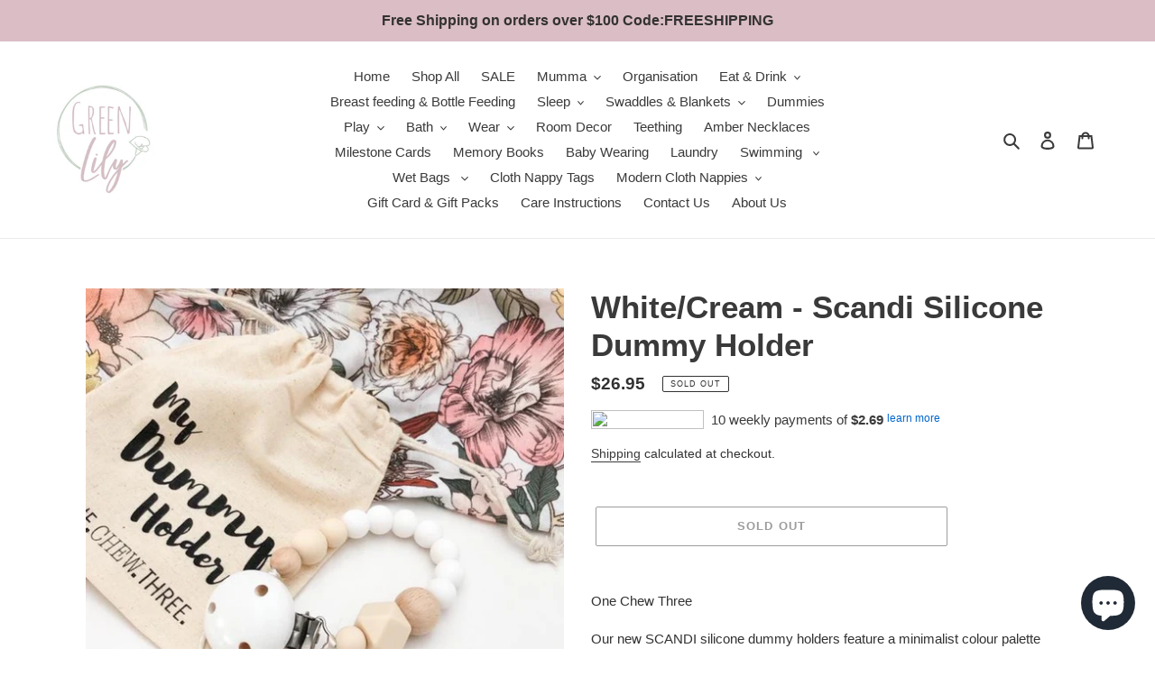

--- FILE ---
content_type: text/html
request_url: https://placement-api.afterpay.com/?mpid=greenlily.myshopify.com&placementid=null&pageType=product&zoid=9.0.85
body_size: 724
content:

  <!DOCTYPE html>
  <html>
  <head>
      <link rel='icon' href='data:,' />
      <meta http-equiv="Content-Security-Policy"
          content="base-uri 'self'; default-src 'self'; font-src 'self'; style-src 'self'; script-src 'self' https://cdn.jsdelivr.net/npm/zoid@9.0.85/dist/zoid.min.js; img-src 'self'; connect-src 'self'; frame-src 'self'">
      <title></title>
      <link rel="preload" href="/index.js" as="script" />
      <link rel="preload" href="https://cdn.jsdelivr.net/npm/zoid@9.0.85/dist/zoid.min.js" integrity="sha384-67MznxkYtbE8teNrhdkvnzQBmeiErnMskO7eD8QwolLpdUliTdivKWx0ANHgw+w8" as="script" crossorigin="anonymous" />
      <div id="__AP_DATA__" hidden>
        {"errors":{"mcr":null},"mcrResponse":{"data":{"errors":[],"config":{"mpId":"greenlily.myshopify.com","createdAt":"2023-09-28T21:32:16.959021996Z","updatedAt":"2025-11-14T01:23:19.835508049Z","config":{"consumerLending":{"metadata":{"shouldForceCache":false,"isProductEnabled":false,"updatedAt":"2025-11-14T01:23:19.835481518Z","version":0},"details":{}},"interestFreePayment":{"metadata":{"shouldForceCache":false,"isProductEnabled":true,"updatedAt":"2025-11-14T01:23:19.835462548Z","version":0},"details":{"minimumAmount":{"amount":"1.00","currency":"AUD"},"maximumAmount":{"amount":"4000.00","currency":"AUD"},"cbt":{"enabled":true,"countries":["AU","GB","NZ","US","CA"],"limits":{}}}},"merchantAttributes":{"metadata":{"shouldForceCache":false,"isProductEnabled":true,"updatedAt":"2025-11-14T01:23:19.835486118Z","version":0},"details":{"analyticsEnabled":true,"tradingCountry":"AU","storeURI":"http://www.greenlily.com.au","tradingName":"Green Lily","vpuf":true}},"onsitePlacements":{"metadata":{"version":0},"details":{"onsitePlacements":{}}},"cashAppPay":{"metadata":{"shouldForceCache":false,"isProductEnabled":false,"updatedAt":"2025-11-14T01:23:19.835506289Z","version":0},"details":{"enabledForOrders":false,"integrationCompleted":false}},"promotionalData":{"metadata":{"version":0},"details":{"consumerLendingPromotions":[]}}}}},"errors":null,"status":200},"brand":"afterpay","meta":{"version":"0.35.4"}}
      </div>
  </head>
  <body></body>
  <script src="/index.js" type="application/javascript"></script>
  </html>
  

--- FILE ---
content_type: text/javascript
request_url: https://greenlily.com.au/cdn/shop/t/5/assets/booster.js?v=143418097548311955661606956583
body_size: 10313
content:
(function(M,a){(function(){var F="ect",Y="obj";return Y+F})()==typeof window[function(){var r="s",N="t",T="r",d="expo";return d+T+N+r}()]&&function(){var fT="d",cg="ne",L="defi",V="un";return V+L+cg+fT}()!=typeof window[function(){var X="le",E="modu";return E+X}()]?window.module[function(){var h="ts",BX="or",P="exp";return P+BX+h}()]=a():typeof window.define=="function"&&window.define[function(){var H="d",mv="m",K="a";return K+mv+H}()]?window[function(){var w="ne",Ph="i",g="def";return g+Ph+w}()](a):M.baMet=a()})(this,function(){function M(){return e[function(){var I="efix",H6="urlPr";return H6+I}()]+e.baEvsUrl}function a(M2){return Object.keys(M2).length===0}function t(){return(e.useBeacon||e.applyNow)&&a(e.headers)&&h&&typeof window.navigator.sendBeacon!="undefined"&&!e.withCredentials}function j(){for(var M2;M2=X.shift();)M2();zJ=!0}function J(M2){zJ?M2():X.push(M2)}function D(M2,a2){var t2=M2.matches||M2.matchesSelector||M2[function(){var t4="sSelector",Fs="mozMatche";return Fs+t4}()]||M2[function(){var Aa="r",r="esSelecto",Om="msMatch";return Om+r+Aa}()]||M2[function(){var _="r",ip="lecto",d2="chesSe",p="oMat";return p+d2+ip+_}()]||M2.webkitMatchesSelector;return t2?t2[function(){var P="y",b="l",zD="p",s="p",H="a";return H+s+zD+b+P}()](M2,[a2]):(xz.log("Unable to match"),!1)}function m(M2){var a2=[];for(window.j=0;window.j<M2.items[function(){var u="gth",Cm="len";return Cm+u}()];window[function(){var G="j";return G}()]++){var t2=M2[function(){var Qm="s",WO="tem",Y_="i";return Y_+WO+Qm}()][window[function(){var o="j";return o}()]];a2[function(){var g="ush",r="p";return r+g}()]({id:t2[function(){var s="d",Kn="i";return Kn+s}()],properties:t2[function(){var XE="es",jE="perti",yq="pro";return yq+jE+XE}()],quantity:t2.quantity,variant_id:t2.variant_id,product_id:t2.product_id,final_price:t2[function(){var L5="ice",x="r",fo="l_p",U="ina",c4="f";return c4+U+fo+x+L5}()],image:t2.image,handle:t2[function(){var N="e",of="l",bu="hand";return bu+of+N}()],title:t2[function(){var b6="e",qY="l",Ph="tit";return Ph+qY+b6}()]})}return{token:M2.token,total_price:M2.total_price,items:a2,currency:M2.currency}}function f(M2){xz.log(M2),M2._url.indexOf(function(){var d="/add",YT="/cart";return YT+d}())>=0?xz[function(){var mQ="ta",ud="Da",L="t",wm="getCar";return wm+L+ud+mQ}()](function(M3){xz.log(M3),xz[function(){var r="tes",FY="ribu",Wb="etCartAtt",k="s";return k+Wb+FY+r}()](!0,M3)}):xz.setCartAttributes(!0,M2.response)}function n(){try{var M2=XMLHttpRequest.prototype[function(){var B8="n",o="ope";return o+B8}()];XMLHttpRequest.prototype.open=function(){this[function(){var _="tListener",FR="addEven";return FR+_}()]("load",function(){this[function(){var p="l",Y="_ur";return Y+p}()]&&this[function(){var tK="l",O="r",Op="_u";return Op+O+tK}()].search(/cart.*js/)>=0&&this[function(){var Y7="d",L8="ho",$Q="t",i="e",I="m",rY="_";return rY+I+i+$Q+L8+Y7}()]!="GET"&&(xz[function(){var IR="g",u="o",v2="l";return v2+u+IR}()](function(){var l=" a get request",P="ats not",U="its a cart endpoint th";return U+P+l}()),f(this))}),M2[function(){var cw="y",x="l",Q="p",l="ap";return l+Q+x+cw}()](this,arguments)}}catch(a2){xz[function(){var G="g",k="o",I="l";return I+k+G}()](a2),xz.log("error catching ajax cart")}}function B(M2){document.readyState==="interactive"||document[function(){var N="te",MB="a",H="eadySt",Xa="r";return Xa+H+MB+N}()]==="complete"?M2():document.addEventListener(function(){var oi="aded",p="tLo",s="DOMConten";return s+p+oi}(),M2)}function Vl(){return"xxxxxxxxxxxx4xxxyxxxxxxxxxxxxxxx".replace(/[xy]/g,function(M2){var a2=16*Math.random()|0;return(function(){var QS="x";return QS}()==M2?a2:3&a2|8).toString(16)})+Date.now()[function(){var AW="ring",P="toSt";return P+AW}()]()}function W(){e.cookies&&h&&xz.setCookie("baMet_baEvs",window.JSON[function(){var s="fy",EX="gi",i="rin",l="st";return l+i+EX+s}()](K),1)}function de(){var M2=document.querySelector(function(){var U="srf-token]",Lx="meta[name=c";return Lx+U}());return M2&&M2[function(){var Gw="tent",Vn="con";return Vn+Gw}()]}function ZR(){var M2=document[function(){var b="tor",zd="Selec",Wg="ery",u="qu";return u+Wg+zd+b}()](function(){var i="]",I="=csrf-param",nA="me",iE="meta[na";return iE+nA+I+i}());return M2&&M2[function(){var hC="nt",hx="nte",A="co";return A+hx+hC}()]}function S(M2){var a2=de();a2&&M2.setRequestHeader("X-CSRF-Token",a2)}function E(M2){var a2=M2;return a2[function(){var F="on",LJ="mm",fb="co";return fb+LJ+F}()]=window[function(){var KI="rApps",mX="Booste";return mX+KI}()].common,a2}function $(a2){J(function(){xz[function(){var kq="uest",r="q",U="sendRe";return U+r+kq}()](M(),E(a2),function(){for(var M2=0;M2<K[function(){var lV="h",RZ="t",Ms="leng";return Ms+RZ+lV}()];M2++)if(K[M2][function(){var mv="d",oE="i";return oE+mv}()]==a2.id){K[function(){var Ta="ice",Ri="spl";return Ri+Ta}()](M2,1);break}W()})})}function q(a2){J(function(){var t2=E(a2),j2=ZR(),J2=de();j2&&J2&&(t2[j2]=J2),window.navigator.sendBeacon(M(),window[function(){var $E="N",r="O",O="S",Y="J";return Y+O+r+$E}()][function(){var H="fy",Z0="ingi",i="tr",tm="s";return tm+i+Z0+H}()](t2))})}function c(){return window.location.pathname}function Z(M2){return M2&&M2.length>0?M2:null}function w(M2){for(var a2 in M2)M2.hasOwnProperty(a2)&&M2[a2]===null&&delete M2[a2];return M2}function p6(M2){var a2=M2[function(){var xx="t",k="arge",s="t";return s+k+xx}()];return w({tag:a2.tagName[function(){var d="e",ec="rCas",vA="toLowe";return vA+ec+d}()](),id:Z(a2[function(){var n$="d",iA="i";return iA+n$}()]),class:Z(a2[function(){var Bq="e",dt="ssNam",L="cla";return L+dt+Bq}()]),page:c()})}function V(){C=xz[function(){var I_="tId",O="isi",Ax="etV",bO="g";return bO+Ax+O+I_}()]();var M2=new Date,a2=new Date,t2=2;a2.setUTCHours(23,59,59,59);var j2=(a2-M2)/1e3,J2=j2/60;return(J2>y||j2<t2)&&(J2=y),(!C||j2<t2)&&(C=Vl()),xz.setCookie(function(){var Aj="isit",qA="v",pB="baMet_";return pB+qA+Aj}(),C,J2),C}function R(){if(zJ=!1,C=V(),BN=xz.getVisitorId(),v=xz.getCookie("baMet_apply"),e[function(){var w7="s",Ht="e",b="ooki",p="c";return p+b+Ht+w7}()]===!1||e.applyVisits===!1)xz[function(){var gL="g",$m="o",F="l";return F+$m+gL}()]("Visit applying disabled"),j();else if(C&&BN&&!v)xz.log(function(){var Tf="t",y9="i",H="is",TF="ctive v",o_="A";return o_+TF+H+y9+Tf}()),j();else if(xz[function(){var k7="kie",Ha="o",x7="o",yh="C",rq="t",A="ge";return A+rq+yh+x7+Ha+k7}()]("baMet_visit")){xz.log("Visit started"),BN||(BN=Vl(),window[function(){var ri="Storage",Wg="l",nz="loca";return nz+Wg+ri}()][function(){var iI="m",u="e",dt="etIt",o="s";return o+dt+u+iI}()](function(){var _P="r",Y="to",TU="et_visi",xG="baM";return xG+TU+Y+_P}(),BN));var M2=new Date,a2=M2[function(){var kY="g",P="Strin",mR="O",gQ="toIS";return gQ+mR+P+kY}()]().slice(0,10),t2={shop_id:window.BoosterApps.common[function(){var wi="op",Kf="h",At="s";return At+Kf+wi}()][function(){var xo="d",Bc="i";return Bc+xo}()],name:"create_visit",params:{landing_page:window.location.href,screen_width:window[function(){var d="n",_="e",aV="cre",FE="s";return FE+aV+_+d}()][function(){var KI="h",$r="t",v6="id",nk="w";return nk+v6+$r+KI}()],screen_height:window.screen.height},timestamp:window.parseInt(M2.getTime()),date:a2,hour:M2[function(){var W3="s",yA="TCHour",Dg="getU";return Dg+yA+W3}()](),id:Vl(),visit_token:C,visitor_token:BN,app:function(){var fH="a",r3="b";return r3+fH}()};for(var J2 in document.referrer[function(){var l="h",ZX="engt",hs="l";return hs+ZX+l}()]>0&&(t2.referrer=document[function(){var Gl="r",i="re",Sh="efer",rm="r";return rm+Sh+i+Gl}()]),e.visitParams)e[function(){var L="s",dh="m",ub="itPara",wC="vis";return wC+ub+dh+L}()].hasOwnProperty(J2)&&(t2[J2]=e[function(){var z="s",GY="am",wK="sitPar",UE="vi";return UE+wK+GY+z}()][J2]);xz[function(){var rW="g",ik="o",oY="l";return oY+ik+rW}()](t2),xz.destroyCookie(function(){var Q="y",cl="appl",ul="baMet_";return ul+cl+Q}()),j()}else xz[function(){var E3="g",O="o",ss="l";return ss+O+E3}()](function(){var EY="disabled",yJC="ies ",rm="aCook",Xz="b";return Xz+rm+yJC+EY}()),j()}var T={set:function(M2,a2,t2,j2){var J2="",D2="";if(t2){var m2=new Date;m2.setTime(m2.getTime()+60*t2*1e3),J2="; expires="+m2.toGMTString()}j2&&(D2="; domain="+j2),document[function(){var PY="e",Rp="i",u="k",qy="coo";return qy+u+Rp+PY}()]=M2+"="+window[function(){var Re="e",op="ap",SP="sc",ux="e";return ux+SP+op+Re}()](a2)+J2+D2+function(){var pR="/",ja="h=",F="; pat";return F+ja+pR}()},get:function(M2){var a2,t2,j2=M2+function(){var GT="=";return GT}(),J2=document[function(){var x="kie",ws="oo",I="c";return I+ws+x}()].split(function(){var Yv=";";return Yv}());for(a2=0;a2<J2.length;a2++){for(t2=J2[a2];function(){var V1=" ";return V1}()===t2[function(){var F="rAt",k="a",i="ch";return i+k+F}()](0);)t2=t2.substring(1,t2.length);if(t2.indexOf(j2)===0)return unescape(t2.substring(j2[function(){var Vx="th",n7="leng";return n7+Vx}()],t2.length))}return null}},e={urlPrefix:"",visitsUrl:"https://u0altfd679.execute-api.us-west-2.amazonaws.com/prod/api/appstats",baEvsUrl:function(){var O8="ats",x="prod/api/appst",G0="pi.us-west-2.amazonaws.com/",l="a",LC="https://u0altfd679.execute-";return LC+l+G0+x+O8}(),page:null,useBeacon:!0,startOnReady:!0,applyVisits:!0,cookies:!0,cookieDomain:null,headers:{},visitParams:{},withCredentials:!1},xz=window[function(){var L="t",Q="Me",k="ba";return k+Q+L}()]||{};xz[function(){var tx="e",BJ="gur",Xf="i",dG="nf",UDs="co";return UDs+dG+Xf+BJ+tx}()]=function(M2){for(var a2 in M2)M2.hasOwnProperty(a2)&&(e[a2]=M2[a2])},xz.configure(xz);var C,BN,v,WP=window.jQuery||window.Zepto||window[function(){var Y="$";return Y}()],y=30,wA=1*(9*(1*34837+32288)+14165)+432910,zJ=!1,X=[],h=typeof window[function(){var i="N",ZX="O",NE="JS";return NE+ZX+i}()]!="undefined"&&typeof window.JSON.stringify!="undefined",K=[];xz.setCookie=function(M2,a2,t2){T[function(){var va="t",d5="e",DQ="s";return DQ+d5+va}()](M2,a2,t2,e[function(){var I="main",F="eDo",Kb="cooki";return Kb+F+I}()]||e[function(){var d="main",r="o",g="d";return g+r+d}()])},xz.getCookie=function(M2){return T.get(M2)},xz.destroyCookie=function(M2){T[function(){var O="t",d7="e",YD="s";return YD+d7+O}()](M2,"",-1)},xz.log=function(M2){xz.getCookie("baMet_debug")&&window.console.log(M2)},xz[function(){var qW="Ev",O="onBa";return O+qW}()]=function(M2,a2,t2){document.addEventListener(M2,function(M3){D(M3.target,a2)&&t2(M3)})},xz.sendRequest=function(M2,a2,t2){try{if(h)if(WP&&function(){var Pl="ion",Mi="funct";return Mi+Pl}()==typeof WP[function(){var Rh="x",P="aja";return P+Rh}()])WP[function(){var WL="x",d="aja";return d+WL}()]({type:"POST",url:M2,data:window.JSON.stringify(a2),contentType:function(){var g="f-8",xN="; charset=ut",p="application/json";return p+xN+g}(),beforeSend:S,complete:function(M3){M3.status==200&&t2(M3)},headers:e.headers,xhrFields:{withCredentials:e[function(){var m$="ials",Et="hCredent",k3="wit";return k3+Et+m$}()]}});else{var j2=new XMLHttpRequest;for(var J2 in j2.open(function(){var pd="T",h1="POS";return h1+pd}(),M2,!0),j2[function(){var sm="ials",OF="ent",r="withCred";return r+OF+sm}()]=e.withCredentials,j2[function(){var $r="Header",SE="t",Y2="ques",lv="e",Jx="setR";return Jx+lv+Y2+SE+$r}()]("Content-Type","application/json"),e.headers)e[function(){var sq="s",sX="er",cq="ad",G="he";return G+cq+sX+sq}()][function(){var VS="y",A="t",o="r",Di="OwnPrope",s1="has";return s1+Di+o+A+VS}()](J2)&&j2[function(){var iO="r",z="de",Fr="ea",rm="H",_D="t",r7="setReques";return r7+_D+rm+Fr+z+iO}()](J2,e.headers[J2]);j2.onload=function(){j2[function(){var HT="us",_t="t",lpr="a",Wm="t",X$="s";return X$+Wm+lpr+_t+HT}()]===200&&t2(j2[function(){var kO="se",JP="on",yD="esp",gF="r";return gF+yD+JP+kO}()])},S(j2),j2.send(window[function(){var bY="SON",s="J";return s+bY}()][function(){var v9="gify",T5="trin",b1="s";return b1+T5+v9}()](a2))}}catch(D2){}},xz.getCartData=function(M2){try{if(h)if(WP&&function(){var DP="ion",pc="funct";return pc+DP}()==typeof WP.ajax)WP.ajax({type:"GET",url:"/cart.js?ba_request=1",data:{},dataType:function(){var Jd="n",r="jso";return r+Jd}(),complete:function(a3){a3.status==200&&(a3[function(){var t3="xt",p7="onseTe",H="resp";return H+p7+t3}()]?M2(a3.responseText):M2(a3))}});else{var a2=new XMLHttpRequest;a2[function(){var Z0="ge",vk="ystatechan",aO="onread";return aO+vk+Z0}()]=function(){a2[function(){var b="tate",k8="readyS";return k8+b}()]===4&&a2.status===200&&M2(a2.responseText)},a2[function(){var y9="n",b2="pe",aj="o";return aj+b2+y9}()]("GET",function(){var b="equest=1",u="_r",PZ="/cart.js?ba";return PZ+u+b}(),!1),a2.send(null)}}catch(t2){}},xz.syncCsId=function(){var M2=xz.getCookie("baMet_cs_id");return M2||(M2=Vl()),xz.setCookie(function(){var g="id",_="s_",$D="aMet_c",CL="b";return CL+$D+_+g}(),M2,1*(1*10529+5413)+4218),M2},xz.getVisitId=xz[function(){var te="Token",G5="it",H="s",b="getVi";return b+H+G5+te}()]=function(){return xz.getCookie("baMet_visit")},xz.getVisitorId=xz[function(){var xF="en",Qe="ok",d5="torT",s="etVisi",u="g";return u+s+d5+Qe+xF}()]=function(){return window[function(){var F="ge",GQ="alStora",pY="loc";return pY+GQ+F}()][function(){var Y9="em",Fq="t",GM="tI",Ej="ge";return Ej+GM+Fq+Y9}()]("baMet_visitor")},xz[function(){var VJ="n",KB="dmi",KJ="isA";return KJ+KB+VJ}()]=function(){return xz[function(){var U="okie",Uy="getCo";return Uy+U}()](function(){var ur="in",oA="m",QU="ba_ad";return QU+oA+ur}())},xz.reset=function(){return xz.destroyCookie(function(){var A9="visit",YT="_",N="t",r="baMe";return r+N+YT+A9}()),window.localStorage[function(){var bd="em",y_="t",JR="emoveI",Yc="r";return Yc+JR+y_+bd}()](function(){var V$="r",B4="_visito",W3="baMet";return W3+B4+V$}()),xz[function(){var eh="ie",ht="royCook",ef="dest";return ef+ht+eh}()]("baMet_baEvs"),xz.destroyCookie("baMet_apply"),!0},xz[function(){var yO="ug",jh="b",Dk="de";return Dk+jh+yO}()]=function(M2){return M2===!1?xz[function(){var kq="ie",o="k",xV="oo",qj="C",wU="y",Xk="destro";return Xk+wU+qj+xV+o+kq}()](function(){var VM="ebug",nJ="t_d",TG="baMe";return TG+nJ+VM}()):xz[function(){var Dr="kie",p="o",F="setCo";return F+p+Dr}()]("baMet_debug","t",1*322139+203461),!0},xz[function(){var G="Info",nu="r",U="se",p="getBrow";return p+U+nu+G}()]=function(){return{options:[],header:[navigator[function(){var FJ="rm",Bd="tfo",Za="pla";return Za+Bd+FJ}()],navigator[function(){var li="gent",iv="userA";return iv+li}()],navigator[function(){var AO="n",gk="sio",o4="appVer";return o4+gk+AO}()],navigator.vendor,window[function(){var WX="ra",AV4="ope";return AV4+WX}()]],dataos:[{name:"Windows Phone",value:function(){var lc="e",_h="ws Phon",PP="ndo",mM="Wi";return mM+PP+_h+lc}(),version:function(){var Ou="S",TL="O";return TL+Ou}()},{name:"Windows",value:function(){var $X="n",KW="i",Lt="W";return Lt+KW+$X}(),version:"NT"},{name:function(){var N="hone",o="P",jU="i";return jU+o+N}(),value:function(){var I="e",PM="on",Fq="iPh";return Fq+PM+I}(),version:function(){var nY="S",YA="O";return YA+nY}()},{name:function(){var vF="ad",Zc="iP";return Zc+vF}(),value:function(){var zD="ad",BE="iP";return BE+zD}(),version:"OS"},{name:"Android",value:function(){var K8="oid",tl="Andr";return tl+K8}(),version:"Android"},{name:function(){var nM=" OS",GL="ac",cH="M";return cH+GL+nM}(),value:function(){var FBM="c",PS="a",dP="M";return dP+PS+FBM}(),version:function(){var QB="X",g="OS ";return g+QB}()},{name:function(){var gd="x",A="nu",uM="Li";return uM+A+gd}(),value:"Linux",version:"rv"},{name:"Palm",value:"Palm",version:"PalmOS"}],databrowser:[{name:function(){var gI="me",KX="Chro";return KX+gI}(),value:"Chrome",version:function(){var MX="e",Yg="hrom",bn="C";return bn+Yg+MX}()},{name:"Firefox",value:function(){var ZL="ox",U6="f",r="Fire";return r+U6+ZL}(),version:"Firefox"},{name:"Safari",value:"Safari",version:"Version"},{name:function(){var pC="er",$U="t Explor",rK="Interne";return rK+$U+pC}(),value:function(){var Oo="IE",eU="S",Z7="M";return Z7+eU+Oo}(),version:function(){var ZD="IE",XA="S",jB="M";return jB+XA+ZD}()},{name:"Opera",value:"Opera",version:"Opera"},{name:"BlackBerry",value:"CLDC",version:function(){var uz="C",J3="CLD";return J3+uz}()},{name:function(){var Z1="a",DM="l",sb="zil",sK="Mo";return sK+sb+DM+Z1}(),value:function(){var $0="illa",bs="z",Vd="Mo";return Vd+bs+$0}(),version:function(){var F="a",e8="l",nR="l",tz="Mozi";return tz+nR+e8+F}()}],init:function(){var M2=this[function(){var sv="r",d_="eade",iW="h";return iW+d_+sv}()].join(" ");return{os:this.matchItem(M2,this.dataos),browser:this[function(){var cI="hItem",r1="matc";return r1+cI}()](M2,this[function(){var s6="wser",V8="o",dE="databr";return dE+V8+s6}()]),tz_offset:new Date().getTimezoneOffset()/60}},matchItem:function(M2,a2){var t2,j2,J2,D2=0,m2=0;for(D2=0;D2<a2[function(){var VM="th",So="leng";return So+VM}()];D2+=1)if(new window.RegExp(a2[D2][function(){var VZ="e",Wb="u",ov="l",_="va";return _+ov+Wb+VZ}()],"i").test(M2)){if(t2=new window.RegExp(a2[D2][function(){var cz="n",d="sio",Ro="ver";return Ro+d+cz}()]+"[- /:;]([\\d._]+)",function(){var et="i";return et}()),J2="",(j2=M2[function(){var xe="h",m22="c",dv="t",Bf="ma";return Bf+dv+m22+xe}()](t2))&&j2[1]&&(j2=j2[1]),j2)for(j2=j2[function(){var Wl="t",LQ="i",WZ="l",PG="p",GC="s";return GC+PG+WZ+LQ+Wl}()](/[._]+/),m2=0;m2<j2[function(){var sj="ngth",Fr="le";return Fr+sj}()];m2+=1)J2+=m2===0?j2[m2]+function(){var r_=".";return r_}():j2[m2];else J2=function(){var pX="0";return pX}();return a2[D2][function(){var js="e",lT="am",y7="n";return y7+lT+js}()]}return{name:function(){var om="n",Z0="now",Wwo="unk";return Wwo+Z0+om}(),version:0}}}.init()},xz.apply=function(M2,a2,j2){try{var D2=new Date,m2=D2.toISOString().slice(0,10),f2={shop_id:window.BoosterApps[function(){var Av="mmon",Y4="co";return Y4+Av}()].shop[function(){var ad="d",_="i";return _+ad}()],name:M2,params:a2||{},timestamp:window[function(){var ao="eInt",d="rs",fy="a",QD="p";return QD+fy+d+ao}()](D2[function(){var xX="Time",iD="get";return iD+xX}()]()),date:m2,hour:D2[function(){var bo="CHours",F="tUT",gX="ge";return gX+F+bo}()](),id:Vl(),app:j2};J(function(){e.cookies&&!xz[function(){var DH="tId",A="i",Mm="tVis",RW="ge";return RW+Mm+A+DH}()]()&&R(),J(function(){xz.log(f2),f2.visit_token=xz[function(){var Dx="d",mM="I",CY="sit",cx="Vi",eF="get";return eF+cx+CY+mM+Dx}()](),f2[function(){var GO="n",nA="e",aJ="_tok",vq="visitor";return vq+aJ+nA+GO}()]=xz[function(){var Ij="Id",ms="tor",NJ="getVisi";return NJ+ms+Ij}()](),t()?q(f2):(K[function(){var ND="ush",ip="p";return ip+ND}()](f2),W(),setTimeout(function(){$(f2)},1e3))})})}catch(n2){xz.log(n2),xz.log(function(){var o="lying",Dc="rror app",_="e";return _+Dc+o}())}return!0},xz.applyView=function(M2){var a2=xz[function(){var UQ="h",Q9="as",_X="_h",xw="e",d="g",$h="a",xI="p";return xI+$h+d+xw+_X+Q9+UQ}()];if(M2)for(var t2 in M2)M2.hasOwnProperty(t2)&&(a2[t2]=M2[t2]);xz[function(){var kX="y",UX="l",ka="pp",nb="a";return nb+ka+UX+kX}()](function(){var F="iew",g="v";return g+F}(),a2,function(){var Lj="a",j9="b";return j9+Lj}())},xz.applyAppClicks=function(){xz[function(){var Mt="BaEv",IX="on";return IX+Mt}()](function(){var Io="ick",m$="cl";return m$+Io}(),function(){var d="andler",_="ba-met-h",xH=".";return xH+_+d}(),function(M2){try{var a2=M2[function(){var XR="t",Ff="arge",OC="t";return OC+Ff+XR}()],t2=a2[function(){var z6="e",LE="tribut",lc="tAt",F="e",KK="g";return KK+F+lc+LE+z6}()]("data-ba-met-name");if(t2){var j2=p6(M2),J2=a2[function(){var gj="e",yc="t",D5="ttribu",P="getA";return P+D5+yc+gj}()](function(){var z="app",ZK="met-",MU="data-ba-";return MU+ZK+z}());if(j2.text=function(){var FH="ut",o="p",yI="n",Dp="i";return Dp+yI+o+FH}()==j2.tag?a2[function(){var sb="ue",I="al",M8="v";return M8+I+sb}()]:(a2.textContent||a2[function(){var MK="Text",UK="r",_p="e",RO="inn";return RO+_p+UK+MK}()]||a2.innerHTML).replace(/[\s\r\n]+/g,function(){var A=" ";return A}()).trim(),j2.href=a2.href,D2=a2.getAttribute("data-ba-met-extras")){var D2=window[function(){var Up="mbers",vGX="cleanNu";return vGX+Up}()](window[function(){var uK="N",b7="SO",Xa="J";return Xa+b7+uK}()][function(){var i9="se",lK="r",oE="pa";return oE+lK+i9}()](D2));for(var m2 in D2)D2[function(){var KV="rty",r="ope",kS="hasOwnPr";return kS+r+KV}()](m2)&&(j2[m2]=D2[m2])}xz[function(){var fg="y",kf="ppl",YP="a";return YP+kf+fg}()](t2,j2,J2)}}catch(f2){xz[function(){var RR="g",rl="o",aH="l";return aH+rl+RR}()]("applyAppClicks exception"),xz.log(f2)}})},xz[function(){var Qt="Atc",yK="y",JN="l",Bf="p",MK="ap";return MK+Bf+JN+yK+Qt}()]=function(){xz.onBaEv(function(){var lf="k",nf="c",N="i",XI="l",fo="c";return fo+XI+N+nf+lf}(),function(){var nk="t, .btn-addtocart, [name=add]",Z9="c-btn, .product-menu-button.product-menu-button-atc, .button-cart, .product-add, .add-to-cart inpu",zn=".product-form__cart-submit, #AddToCart-product-template, .product-at";return zn+Z9+nk}(),function(M2){Date.now();var a2=M2.target,t2=p6(M2);t2.text=t2[function(){var QC="g",Al="a",MR="t";return MR+Al+QC}()]=="input"?a2[function(){var kX="ue",o="val";return o+kX}()]:(a2[function(){var g1="ntent",mc="tCo",R2="tex";return R2+mc+g1}()]||a2.innerText||a2[function(){var wc="L",g="M",HZ="nerHT",r="in";return r+HZ+g+wc}()])[function(){var P8="e",qB="plac",d="re";return d+qB+P8}()](/[\s\r\n]+/g," ")[function(){var M22="m",JG="i",z="r",FS="t";return FS+z+JG+M22}()](),t2[function(){var xo="f",Co="e",wC="hr";return wC+Co+xo}()]=a2.href,xz[function(){var Aj="y",Ha="l",nd="app";return nd+Ha+Aj}()]("atc",t2,function(){var gX="a",w9="b";return w9+gX}())})},xz.saveBaCartData=function(M2){if(h){var a2=xz.getBaCartData();a2[function(){var BG="h",A="pus";return A+BG}()](M2),window.localStorage[function(){var rH="m",$C="tIte",lT="se";return lT+$C+rH}()]("baMet_cartData",window.JSON[function(){var oT="y",Y9="gif",Pi="strin";return Pi+Y9+oT}()](a2))}},xz.getBaCartData=function(){try{if(window[function(){var Wk="e",Jh="orag",Jb="localSt";return Jb+Jh+Wk}()].getItem("baMet_cartData")){var M2=window.parseInt(new Date()[function(){var a4="me",UR="tTi",io="e",OV="g";return OV+io+UR+a4}()]())-2592e5,a2=window[function(){var ec="N",FS="O",GG="S",JJ="J";return JJ+GG+FS+ec}()].parse(window.localStorage[function(){var KP="tem",Uu="getI";return Uu+KP}()](function(){var Gd="rtData",g2="baMet_ca";return g2+Gd}()))[function(){var F="lter",N="fi";return N+F}()](function(a3){return window[function(){var kq="t",Vw="In",i6="parse";return i6+Vw+kq}()](a3[function(){var Wt="s",cA="t";return cA+Wt}()])>M2}).reverse();return window.localStorage.setItem(function(){var AS="a",va="t",A="Da",F2="Met_cart",vC="ba";return vC+F2+A+va+AS}(),window.JSON[function(){var tp="ify",r="tring",H7D="s";return H7D+r+tp}()](a2)),a2}return[]}catch(t2){xz[function(){var o="g",Tp="o",vF="l";return vF+Tp+o}()](t2),xz[function(){var hP="g",w1="o",T0="l";return T0+w1+hP}()](function(){var rR="ting ba",_="error get";return _+rR}())}},xz.updateBaCart=function(M2){var a2=xz.getCookie("cart"),t2=xz[function(){var P="ie",LN="ok",SA="getCo";return SA+LN+P}()](function(){var Tt="ken",r="cart_to",z="ba_";return z+r+Tt}());window.BoosterApps[function(){var A="n",DX="o",Rq="mm",Dd="co";return Dd+Rq+DX+A}()][function(){var pd="version",my="as_ba_con",PQ="h";return PQ+my+pd}()]&&(a2!=t2||M2)&&window.ba_preview_mode!=1&&(xz.setCookie("ba_cart_token",a2,1*2865+15),xz.apply("update_cart",{},"global"),xz[function(){var M3="g",sn="o",X9="l";return X9+sn+M3}()]("cart token changed -posting to the API from here"))},xz[function(){var r="b",NW="eBaCartD",kl="updat";return kl+NW+r}()]=function(M2){if(window.BoosterApps[function(){var Ez="cart",Nh="te_",ad="can_upda";return ad+Nh+Ez}()]==1){var a2=xz[function(){var OU="e",qX="i",eu="k",A="o",xr="tCo",LA="ge";return LA+xr+A+eu+qX+OU}()]("cart"),t2=xz[function(){var il="kie",Jg="o",f$="getCo";return f$+Jg+il}()]("ba_cart_token"),j2=window[function(){var aC="ge",kv="Stora",YU="l",xb="loca";return xb+YU+kv+aC}()][function(){var Y2="m",wB="e",jQ="t",RB="getI";return RB+jQ+wB+Y2}()]("baMet_latest_cart"),J2=window[function(){var lW="orage",_3="localSt";return _3+lW}()][function(){var iJ="em",lq="etIt",_="g";return _+lq+iJ}()]("baMsg_synced_cart"),D2=M2;if(D2==0&&(j2==J2&&a2==t2||(D2=!0)),D2&&window.ba_preview_mode!=1){if(!a2)return void(t2&&(xz.log("cart token has been removed - remove cart uid"),xz[function(){var rE="okie",jg="oyCo",d="destr";return d+jg+rE}()]("baMet_cs_id"),xz.destroyCookie(function(){var l3="en",S6="ok",T8="_t",pi="ba_cart";return pi+T8+S6+l3}())));xz.setCookie(function(){var yl="token",ct="_",Vr="ba_cart";return Vr+ct+yl}(),a2,1*(5*3274+1185)+2605);var m2=xz.syncCsId();xz[function(){var C$="g",Re="o",ep="l";return ep+Re+C$}()](function(){var VP=" here",vR=" id",o1="nd update cart",Vf="set a";return Vf+o1+vR+VP}());var f2=window.JSON.parse(j2);if(f2[function(){var QO="en",zQ_="ok",wf="t";return wf+zQ_+QO}()]!=a2)var n2=f2.token;else n2="";var B2={action_type:"track_cart",cart_json:f2,visit_token:xz.getVisitId(),visitor_token:xz[function(){var i7="orToken",yg="getVisit";return yg+i7}()](),cart_uid:m2,old_uid:n2};xz[function(){var ZO="t",o="s",SX="ue",e9="eq",nd="sendR";return nd+e9+SX+o+ZO}()](window.BoosterApps[function(){var uO="url",Um="_",H4="cs_app";return H4+Um+uO}()],B2,function(){xz.log(function(){var Kf="pp url",n8="ed to a",X5="post";return X5+n8+Kf}()),window[function(){var wF="age",Vx="lStor",Lz="loca";return Lz+Vx+wF}()][function(){var FH="m",XR="e",RH="It",aQ="set";return aQ+RH+XR+FH}()](function(){var hl="t",gj="ed_car",Fm="aMsg_sync",I="b";return I+Fm+gj+hl}(),j2)}),xz.log("cart token changed -posting to the API from here")}}},xz[function(){var xl="butes",Kf="ttri",FS="tCartA",lT="se";return lT+FS+Kf+xl}()]=function(M2,a2){try{xz.log("setting cart attributes");var t2=window[function(){var nm="age",_="r",cD="o",V7I="localSt";return V7I+cD+_+nm}()][function(){var DI="em",IX="tIt",aH="ge";return aH+IX+DI}()]("ba_conversion_data");if(M2){xz[function(){var us="g",ws="o",iE="l";return iE+ws+us}()](function(){var Y8="ax cart update",ul="j",YA="ttributes identified a",cg="set cart a";return cg+YA+ul+Y8}()),xz[function(){var hc="g",mJ="o",SE="l";return SE+mJ+hc}()](a2);var j2=m(window[function(){var Ts="N",F="SO",bG="J";return bG+F+Ts}()].parse(a2))}else j2=m(window[function(){var Tp="rApps",FC="Booste";return FC+Tp}()][function(){var BH="mon",Av="m",Km="co";return Km+Av+BH}()][function(){var F5="t",RE="r",tP="ca";return tP+RE+F5}()]);window.localStorage.setItem(function(){var _w="est_cart",cL="baMet_lat";return cL+_w}(),window[function(){var oB="ON",u2="JS";return u2+oB}()][function(){var Hz="gify",Se="strin";return Se+Hz}()](j2));var J2=j2.items;if(window[function(){var v4="erApps",V8="Boost";return V8+v4}()][function(){var sK="l",QV="pp_ur",xy="_a",lJ="s",JC="c";return JC+lJ+xy+QV+sK}()])return xz[function(){var d="g",i_="o",z="l";return z+i_+d}()](function(){var fQ=" save to db",N="te",sm="cart upda";return sm+N+fQ}()),void xz[function(){var Iz="rtDb",p2="BaCa",g="update";return g+p2+Iz}()](M2);var D2=xz[function(){var cg="a",hj="CartDat",$Y="a",PY="getB";return PY+$Y+hj+cg}()](),f2={visit_token:xz.getVisitId(),visitor_token:xz.getVisitorToken(),items:[],cart_token:xz[function(){var o="e",qC="ooki",bs="getC";return bs+qC+o}()](function(){var Q1="rt",s1="a",su="c";return su+s1+Q1}())};for(window.j=0;window.j<J2[function(){var iD="ngth",sY="le";return sY+iD}()];window.j++){var n2=J2[window.j];if(n2){var B2=D2[function(){var m0="d",jn="n",kc="fi";return kc+jn+m0}()](function(M3){return M3.id==n2.id});B2&&(n2.ba_conversion_data=B2,f2[function(){var yv="ms",$6="e",hT="it";return hT+$6+yv}()].push(B2),window[function(){var BK="s",I="pp",Ou="osterA",px="Bo";return px+Ou+I+BK}()][function(){var W$="on",lF="mm",B9="o",Ns="c";return Ns+B9+lF+W$}()].has_ba_conversion=!0)}}var Vl2=window.JSON.stringify(f2);window[function(){var P="Apps",CR="ster",cG="Boo";return cG+CR+P}()].common[function(){var q$="ion_data",z_="ba_convers";return z_+q$}()]=f2,t2!=Vl2||window.BoosterApps[function(){var yI="n",OR="o",IN="comm";return IN+OR+yI}()][function(){var od="n_data",iX="_conversio",QU="a",I="b";return I+QU+iX+od}()]&&window[function(){var sa="Apps",bd="ooster",QI="B";return QI+bd+sa}()].common[function(){var i9="plate",Ss="m",Wd="te";return Wd+Ss+i9}()]=="cart"?(xz[function(){var s4="g",RM="o",WS="l";return WS+RM+s4}()](function(){var wG="a",_b="ersion_dat",r0="v",Dm="saving ba_con";return Dm+r0+_b+wG}()),window.localStorage.setItem(function(){var KZ="n_data",Cc="_conversio",F="a",Sg="b";return Sg+F+Cc+KZ}(),Vl2),xz.updateBaCart(!0)):xz[function(){var oh="rt",YH="ateBaCa",as="upd";return as+YH+oh}()](!1)}catch(W2){xz[function(){var y1="g",xe="o",PV="l";return PV+xe+y1}()]("setCartAttributes exception"),xz[function(){var M0="g",rt="o",mY="l";return mY+rt+M0}()](W2)}},xz[function(){var pb="All",I="apply";return I+pb}()]=function(){document.referrer[function(){var gM="exOf",ww="d",Ou="in";return Ou+ww+gM}()]("/admin/shops/")>0&&xz[function(){var P="e",hA="oki",Xy="o",nr="etC",cK="s";return cK+nr+Xy+hA+P}()](function(){var N="in",pC="a_adm",uM="b";return uM+pC+N}(),1,wA),xz.setCartAttributes(!1,{}),xz[function(){var Hj="ppClicks",g3="applyA";return g3+Hj}()]()};try{K=window.JSON.parse(xz.getCookie("baMet_baEvs")||function(){var A="]",S8="[";return S8+A}())}catch(QL){}for(var W8=0;W8<K.length;W8++)$(K[W8]);return n(),xz.start=function(){R(),xz.start=function(){}},B(function(){e[function(){var dq="y",tE="d",xU="Rea",au="rtOn",jz="a",X9="st";return X9+jz+au+xU+tE+dq}()]&&xz.start()}),xz[function(){var za="hash",Z3="ge_",pY="pa";return pY+Z3+za}()]={url:window[function(){var P="n",bW="atio",Vc="loc";return Vc+bW+P}()].href,page:c(),template:window[function(){var iK="rApps",_="Booste";return _+iK}()].common.template},xz}),window.baMet.applyAll();
//# sourceMappingURL=/cdn/shop/t/5/assets/booster.js.map?v=143418097548311955661606956583
